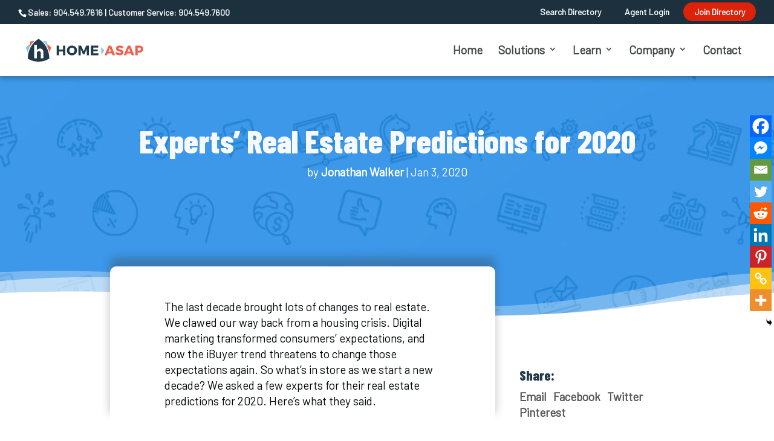

--- FILE ---
content_type: text/html
request_url: https://homeasap.com/iframe-detect-agent.html?origin=https://about.homeasap.com
body_size: 1032
content:
<!DOCTYPE html><html><head><meta charset="utf-8"><meta http-equiv="X-UA-Compatible" content="IE=edge"><meta name="description" content=""><meta name="viewport" content="width=device-width,initial-scale=1"><script src="https://cdnjs.cloudflare.com/ajax/libs/promiz/1.0.6/promiz.min.js"></script></head><body><script>function getUrlParameter(e){e=e.replace(/[\[]/,"\\[").replace(/[\]]/,"\\]");var n=new RegExp("[\\?&]"+e+"=([^&#]*)"),t=n.exec(location.search);return null===t?"":decodeURIComponent(t[1].replace(/\+/g," "))}function readLogin(e,n,t,o){var i=new XMLHttpRequest;i.open("POST",apiRoot+"agentauth/",!0),i.withCredentials=!0,i.setRequestHeader("Content-Type","application/json; charset=UTF-8"),i.onreadystatechange=function(){i.readyState===XMLHttpRequest.DONE&&(200===i.status?t(i.responseText):o())},i.send(JSON.stringify((n?"ha-aa_":"")+e))}function getAgent(e,n){var t=new XMLHttpRequest;t.open("GET",apiRoot+"agentautoauth",!0),t.withCredentials=!0,t.onreadystatechange=function(){t.readyState===XMLHttpRequest.DONE&&(200===t.status?e(t.responseText):n())},t.send()}function homeASAPDetectionPromise(){var e=function(){return successRace([directGetPromise(),getGuidPromise(),facebookDetectionPromise()]).then(function(e){return Promise.resolve(e)},function(){return Promise.resolve("failed")})},n=function(){return new Promise(function(e,n){setTimeout(function(){e("timeout")},5e3)})};successRace([e(),n()]).then(function(e){return["failed","timeout"].indexOf(e)>-1?(console.log("HomeASAP Agent Detection Failed"),void(window.parent&&window.parent.postMessage("HOMEASAP_DETECT_AGENT:FAILED::",origin))):(console.log("HomeASAP Agent Detection Success:"+e),void(window.parent&&window.parent.postMessage("HOMEASAP_DETECT_AGENT:SUCCESS::"+e,origin)))},function(){console.log("HomeASAP Agent Detection Failed"),window.parent&&window.parent.postMessage("HOMEASAP_DETECT_AGENT:FAILED::",origin)})}function successRace(e){return Promise.all(e.map(function(e){return e.then(function(e){return Promise.reject(e)},function(e){return Promise.resolve(e)})})).then(function(e){return Promise.reject(e)},function(e){return Promise.resolve(e)})}var apiRoot="https://api.homeasap.com/NPlay.Services.NPlayApi/api/",origin=getUrlParameter("origin")||window.location.origin,directGetPromise=function(){return new Promise(function(e,n){getAgent(function(t){t?e(t):n(new Error("directGetPromise failed"))},function(){n(new Error("directGetPromise failed"))})})},getGuidPromise=function(){return new Promise(function(e,n){var t=getUrlParameter("guid");t?readLogin(t,!0,function(t){t?getAgent(function(t){t?e(t):n(new Error("getGuidPromise failed"))},function(){n(new Error("getGuidPromise failed"))}):n(new Error("getGuidPromise failed"))},function(){n(new Error("getGuidPromise failed"))}):n(new Error("getGuidPromise failed"))})},facebookDetectionPromise=function(){return new Promise(function(e,n){var t=function(t){"connected"===t.status?readLogin(t.authResponse.accessToken,!1,function(t){t?getAgent(function(t){t?e(t):n(new Error("facebookDetectionPromise failed"))},function(){n(new Error("facebookDetectionPromise failed"))}):n(new Error("facebookDetectionPromise failed"))},function(){n(new Error("facebookDetectionPromise failed"))}):n("not_authorized"===t.status?new Error("facebookDetectionPromise failed"):new Error("facebookDetectionPromise failed"))},o=function(){FB.getLoginStatus(function(e){t(e)})};window.fbAsyncInit=function(){FB.init({appId:"253956901293839",cookie:!0,xfbml:!0,version:"v2.10"}),o()},function(e,n,t){var o,i=e.getElementsByTagName(n)[0];e.getElementById(t)||(o=e.createElement(n),o.id=t,o.src="//connect.facebook.net/en_US/sdk.js",i.parentNode.insertBefore(o,i))}(document,"script","facebook-jssdk")})};homeASAPDetectionPromise()</script></body></html><!--
=== Build Version ===
Hash: SearchSPA BuildToProd 408 1e1acbdc232f254ca9ae2f7123832331f327c574
BuildDate: Thu, 15 Jan 2026 00:14:24 GMT
-->

--- FILE ---
content_type: text/css
request_url: https://about.homeasap.com/wp-content/themes/Divi-child/css/blog-style.css?ver=6.5.7
body_size: 1413
content:
.single-post #main-content li {
    padding-bottom: 1rem;
    line-height: 1.7rem;
}
@media (min-width: 1200px) {
	#blog-related-articles .et_pb_ajax_pagination_container {
		display: grid;
		grid-template-rows: 1fr 1fr;
		grid-template-columns: 1fr 1fr 1fr;
		grid-gap: 2rem;
	}
	#blog-related-articles .et_pb_ajax_pagination_container article:first-of-type,
	#blog-related-articles .et_pb_ajax_pagination_container article:nth-of-type(4) {
		grid-column: 1 / 2;
	}
	#blog-related-articles .et_pb_ajax_pagination_container article:nth-of-type(2),
	#blog-related-articles .et_pb_ajax_pagination_container article:nth-of-type(5) {
		grid-column: 2 / 3;
	}
	#blog-related-articles .et_pb_ajax_pagination_container article:nth-of-type(3),
	#blog-related-articles .et_pb_ajax_pagination_container article:nth-of-type(6) {
		grid-column: 3 / 4;
	}
	#blog-related-articles .et_pb_ajax_pagination_container article {
		padding: 1.5rem;
		box-shadow: 0 4px 8px rgba(50, 50, 50, 0.3), 0 10px 20px rgba(50,50,50,0.2);
		border-radius: 10px;
		background: #e5e6ef;
		border: 1px solid rgba(50, 50, 50, 0.1);
		margin-bottom: 0;
		transition: all 250ms;
		position: relative;
		bottom: 0;
	}
	#blog-related-articles .et_pb_ajax_pagination_container article:hover {
		bottom: -0.2rem;
	    background: #f8f9ff;
    	box-shadow: 0 2px 8px rgba(50, 50, 50, 0.3);
    	transition: all 250ms;
	}
}
.et_pb_text_inner h2 {
    margin-top: 1rem;
}
.single #blog-post-sidebar article {
    margin-bottom: 1rem;
    padding-bottom: 0;
}
.wp-caption {
  background: transparent;
  border: none;
  margin: 1rem 0 1rem;
  font-style: italic;
  font-size: 1rem;
}
.italics {
  font-style: italic;
}
.pullquote::after {
    display: block;
    margin: 2rem 0;
    padding: 1rem 2rem;
    color: rgba(31,31,31,0.5);
    font-size: 2rem;
    font-weight: 100;
    border-left: solid 8px #f15f4c;
    line-height: 2.3rem;
}
h4.widgettitle {
    font-size: 1.4rem;
}
@media (max-width: 980px) {
  #blog-post-sidebar {
 		margin-right: auto !important;
		padding:0;
	} 
	.post .entry-title {
	    font-size: 2.1rem;
	}
	.single-postfont-size  .post .entry-title {
	    margin: 0;
	}
	#blogHero .et_pb_fullwidth_post_title_0 {
 	   	padding-top: 1rem;
    	padding-bottom: 85px !important;
	}
	#blogHero .et_pb_fullwidth_code_0 {
    	top: -1rem;
	}
	#blog-author .et_pb_column_2 {
	    padding: 0;
	    margin: 0;
	}
	.page-id-5272 .et_pb_fullwidth_post_slider .et_pb_container {
    	width: 100%; /* Applies to slider text on Learn Page */
	}
}
@media (min-width:981px) {
	#blogHero {
		padding-bottom: 150px
	}
}
/* Blog Summary Sections */ 
#post-contents {
    background: #e5e6ef;
    padding: 0.5rem 2rem;
    border-radius: 20px;
    box-shadow: 0 2px 4px rgba(100, 100, 100, 0.3);
    margin: 2rem 0;
}
#main-content #post-contents ul {
    padding-left: 0;
    padding-top: 1rem;
}
#main-content #post-contents li {
    padding-bottom: 0.5rem;
    list-style-type: none;
}
#main-content #post-contents h2 {
	font-size: 1.5rem;
}
#main-content #post-contents h2,
#main-content #post-contents a {
	color: rgba(0,0,0,0.5);
}
#main-content #post-contents li:before {
    content: "";
    margin-right: 1rem;
    opacity: 0.5;
    border: solid black;
    border-width: 0 3px 3px 0;
    display: inline-block;
    padding: 3px;
    transform: rotate(-45deg);
}
.post-summary-h3 {
    margin-left: 1.5rem;
}
#main-content #post-contents a:hover {
    color: rgba(0,0,0,0.8);
    font-weight: 700;
}
/* Blog Sidebar */
#blog-post-sidebar .category-learn .entry-featured-image-url {
    margin-bottom: 0.5rem;
}
/* Blog Comments */
#comments,
#reply-title {
	font-size: 2rem;
}
.comment_area {
	border-left: solid 3px #e4e6ef;
    padding-left: 1rem;
}
.comment_avatar img {
	border-radius: 50%;
}
.comment-content p {
    min-width: 300px;
}
/* Press Releases */
#pr-sidebar h2 {
    margin-top: 0;
}
#pr-sidebar article {
  padding-bottom: 0;
  margin-bottom: 0.5rem;
}

/*-- Sidebar Widget --*/
div#search-3 { margin-bottom: 40px; }
.widget_search input#s { 
	height: 50px !important;
	border-radius:50px !important; 
}

div#recent-posts-3 { margin-bottom:0px; }
.widget_search input#searchsubmit {
	background-color: #dc2209 !important;
	color: #FFFFFF !important;
	font-weight: bold;
	border-radius: 50px !important;
	letter-spacing: 1px;
	margin: 5px 6px 5px 0;
}

/* Archive Pages for Tags & Categories */
@media (min-width: 981px) {
	.archive #et-main-area #left-area {
	    width: 67%;
	}
	.archive #et-main-area #sidebar {
	    width: 33%;
	}
	.archive #et-main-area #left-area .entry-title {
	    font-size: 2rem;
	}
	.et_pb_gutter.et_pb_gutters4.et_right_sidebar #main-content .container:before {
	    display: none;
	}
}

/* ===== PRO CONTENT PAYWALL ====== */
.pro-not-logged-in .pro-read-sign-in,
.pro-not-logged-in .et_pb_button {
	width: 100%;
    max-width: 320px;
}
#main-content .pro-not-logged-in .pro-read-sign-in {
    background: #ffffff;
    color: #223949;
    border: solid 3px #bcbcbc !important;
}
#main-content .pro-not-logged-in .pro-read-sign-in:hover {
    border-color: transparent !important;
	transition: all 500ms;
}
/* ====== PODCAST ======== */
.podcast-subscribe li {
  	list-style: none;
    border: 1px solid rgba(100,100,100,0.2);
  	margin-bottom: 1rem;
    padding: 0.5rem 0.5rem 0.5rem 0.5rem !important;
    width: 300px;
    border-radius: 10px;
    box-shadow: 0 4px 8px rgba(30, 30, 30, 0.3);
}
.podcast-subscribe li a img {
  width: 30px;
  margin-right: 1rem;
}
.podcast-subscribe li:hover {
  position: relative;
  margin-top: -0.25rem;
  margin-bottom: 1.25rem;
  transition: all 250ms;
  box-shadow: 0 2px 20px rgba(30, 30, 30, 0.25);
}

--- FILE ---
content_type: text/css
request_url: https://about.homeasap.com/wp-content/themes/Divi-child/style.css?ver=4.24.3
body_size: -285
content:
/*
 Theme Name:     Divi Child
 Theme URI:      https://www.elegantthemes.com/gallery/divi/
 Description:    Custom theme for Home ASAP
 Author:         Home ASAP Marketing
 Author URI:     https://homeasap.com
 Template:       Divi
 Version:        1.1.0
*/

--- FILE ---
content_type: text/css
request_url: https://about.homeasap.com/wp-content/et-cache/5489/et-core-unified-deferred-5489.min.css?ver=1768242757
body_size: 231
content:
.et_pb_section_1.et_pb_section{padding-top:1rem;padding-right:1rem;padding-bottom:1rem;padding-left:1rem}.et_pb_row_0,body #page-container .et-db #et-boc .et-l .et_pb_row_0.et_pb_row,body.et_pb_pagebuilder_layout.single #page-container #et-boc .et-l .et_pb_row_0.et_pb_row,body.et_pb_pagebuilder_layout.single.et_full_width_page #page-container #et-boc .et-l .et_pb_row_0.et_pb_row{width:96%}.et_pb_text_0 h2{font-size:2rem}.et_pb_text_0 h3{font-size:1.6rem}.et_pb_text_1 h2{font-size:1.8rem}.et_pb_text_1{margin-top:4rem!important}.et_pb_blog_0 .et_pb_post .entry-title,.et_pb_blog_0 .not-found-title{font-size:1rem!important;line-height:1.4rem!important}.et_pb_text_2 h2{font-size:2.2rem}.et_pb_text_2{background-color:#f8f9ff;border-radius:20px 20px 20px 20px;overflow:hidden;padding-top:2rem!important;padding-right:1rem!important;padding-bottom:1rem!important;padding-left:1rem!important;box-shadow:0 4px 8px rgba(27,27,27,0.05),0 10px 20px rgba(27,27,27,0.05)}.et_pb_column_0{border-radius:0 0 0 0;overflow:hidden}@media only screen and (min-width:981px){.et_pb_column_0:before{content:'';position:absolute;left:0;right:0;top:0;bottom:95%;box-shadow:0 -15px 15px rgba(50,50,50,0.3);border-radius:10px 10px 0 0}.et_pb_column_0{margin-left:4%;margin-right:0!important;max-width:750px;padding:3rem 5rem;margin-top:-15%;z-index:50;background:#fff;border-radius:10px 10px 0 0;position:relative;overflow:visible}.et_pb_column_1:before{}.et_pb_column_1{float:right}}@media only screen and (max-width:980px){.et_pb_column_0:before{content:'';position:relative;left:0;right:0;top:0;bottom:0;box-shadow:none;border-radius:10px 10px 0 0}.et_pb_column_0{float:none;margin-left:auto;margin-right:auto!important;max-width:650px;padding:0;margin-top:0;z-index:50;position:relative}.et_pb_column_1:before{box-shadow:none}.et_pb_column_1{padding:0 3rem;margin-top:10%;margin-left:auto!important;position:relative;max-width:750px;float:none}.et_pb_text_2{padding-right:1rem!important;padding-left:1rem!important}}

--- FILE ---
content_type: image/svg+xml
request_url: https://about.homeasap.com/wp-content/uploads/2021/05/Advertising-Icon.svg
body_size: 187
content:
<svg width="72" height="72" viewBox="0 0 72 72" fill="none" xmlns="http://www.w3.org/2000/svg">
<path fill-rule="evenodd" clip-rule="evenodd" d="M55.9317 48.7651L32.4595 41.523L31.3003 41.523L33.2859 51.4116C33.4463 52.2821 33.2539 53.1526 32.7407 53.849C32.2275 54.5454 31.5219 54.9284 30.72 54.9284H27.737C26.4861 54.9284 25.3955 53.9534 25.1068 52.6303L22.8669 41.5229L18.4357 41.5228C13.7848 41.5228 10 37.4141 10 32.3653C10 27.3165 13.7848 23.2078 18.4357 23.2078H22.6375V23.2428H32.5032L55.9317 16.0001V25.12C59.3507 25.4678 61.9997 28.5938 61.9997 32.4C61.9997 36.2062 59.3507 39.3012 55.9317 39.6454V48.7651Z" fill="white"/>
<rect x="21" y="25.0001" width="11" height="15" fill="#F15F4C"/>
<path d="M18.4036 41.3141H22.413V23.4866H18.4036C13.881 23.4866 10.1924 27.4908 10.1924 32.4003C10.1924 37.3099 13.881 41.3141 18.4036 41.3141Z" fill="white"/>
<path fill-rule="evenodd" clip-rule="evenodd" d="M55.9317 48.7651L32.4595 41.523L31.3003 41.523L33.2859 51.4116C33.4463 52.2821 33.2539 53.1526 32.7407 53.849C32.2275 54.5454 31.5219 54.9284 30.72 54.9284H27.737C26.4861 54.9284 25.3955 53.9534 25.1068 52.6303L22.8669 41.5229L18.4357 41.5228C13.7848 41.5228 10 37.4141 10 32.3653C10 27.3165 13.7848 23.2078 18.4357 23.2078H22.6375V23.2428H32.5032L55.9317 16.0001V25.12C59.3507 25.4678 61.9997 28.5938 61.9997 32.4C61.9997 36.2062 59.3507 39.3012 55.9317 39.6454V48.7651ZM22.6383 38.6329V26.1328H31.0421L31.0421 38.633L22.6383 38.6329ZM25.62 41.5229L27.737 52.0036H30.6558L28.6098 41.5229L25.62 41.5229ZM55.9317 36.7332C57.8709 36.4006 59.3374 34.5709 59.3374 32.4C59.3374 30.2005 57.8486 28.3696 55.9317 28.0332V36.7332ZM33.9923 38.9809L53.2695 44.9351V19.8302L33.9923 25.7844V38.9809ZM18.4037 26.1326C15.2282 26.1326 12.6301 28.953 12.6301 32.4001C12.6301 35.8473 15.2282 38.6676 18.4037 38.6676H19.9432V26.1674H18.4037V26.1326Z" fill="#223949"/>
</svg>


--- FILE ---
content_type: image/svg+xml
request_url: https://about.homeasap.com/wp-content/uploads/2021/05/Branding-icon.svg
body_size: 504
content:
<svg width="72" height="72" viewBox="0 0 72 72" fill="none" xmlns="http://www.w3.org/2000/svg">
<path fill-rule="evenodd" clip-rule="evenodd" d="M50.8303 24.5484L38.1517 20.2454C37.5332 20.0354 36.8545 20.0984 36.2852 20.4185L11.8862 34.1371C10.7789 34.7597 10.3859 36.1621 11.0085 37.2694L22.2817 57.3192C22.9043 58.4266 24.3067 58.8195 25.414 58.1969L49.813 44.4783C50.3824 44.1582 50.7888 43.6111 50.9308 42.9735L53.8421 29.905C54.3528 27.6124 53.0545 25.3032 50.8303 24.5484Z" fill="#F15F4C"/>
<path fill-rule="evenodd" clip-rule="evenodd" d="M50.8303 24.5484L38.1517 20.2454C37.5332 20.0354 36.8545 20.0984 36.2852 20.4185L11.8862 34.1371C10.7789 34.7597 10.3859 36.1621 11.0085 37.2694L22.2817 57.3192C22.9043 58.4266 24.3067 58.8195 25.414 58.1969L49.813 44.4783C50.3824 44.1582 50.7888 43.6111 50.9308 42.9735L53.8421 29.905C54.3528 27.6124 53.0545 25.3032 50.8303 24.5484Z" fill="#F15F4C"/>
<path d="M49.8131 30.6186C49.8131 32.395 48.373 33.8352 46.5965 33.8352C44.82 33.8352 43.3799 32.395 43.3799 30.6186C43.3799 28.8421 44.82 27.402 46.5965 27.402C48.373 27.402 49.8131 28.8421 49.8131 30.6186Z" fill="white"/>
<path d="M24.2378 41.2391L23.8822 42.0805L22.3212 42.2914L26.8525 31.569L38.5669 33.2654L37.5286 34.4987L36.6828 34.3762L40.9401 42.0388L28.5169 48.941L24.2378 41.2391Z" fill="white"/>
<path d="M54.641 23.0391C54.4714 24.5643 54.0872 25.9343 53.5777 27.0849C53.9493 27.9467 54.0604 28.9273 53.8427 29.9049L53.3554 32.0922C55.3941 30.3242 56.9608 27.124 57.3812 23.3438C58.0544 17.2904 55.533 12.042 51.7496 11.6213C51.3857 11.5808 51.0233 11.5865 50.6649 11.6352C47.2982 12.0927 44.2885 16.349 43.6801 21.8202C43.3155 25.0984 43.8878 28.1406 45.0901 30.3077C45.912 31.7894 47.0286 32.862 48.3415 33.3215C49.1769 32.7813 49.7459 31.8645 49.8081 30.8112C49.7405 30.8124 49.6765 30.8092 49.6165 30.8026C49.0105 30.7352 48.0919 30.2275 47.31 28.5999C47.1365 28.2388 46.981 27.8411 46.8476 27.4115C46.8475 27.4115 46.8477 27.4115 46.8476 27.4115C46.4639 26.1756 46.2633 24.6761 46.3471 23.0266C46.3622 22.7306 46.3865 22.4299 46.4204 22.1249C46.7091 19.5296 47.6188 17.3837 48.7108 16.0036C49.6145 14.8614 50.4449 14.4496 51.0503 14.3683C51.1954 14.3489 51.3276 14.3484 51.4447 14.3615C52.0507 14.4289 52.9694 14.9366 53.7513 16.5642C54.298 17.7021 54.6666 19.2039 54.7248 20.9201C54.7477 21.5962 54.7226 22.3055 54.641 23.0391Z" fill="#223949"/>
</svg>


--- FILE ---
content_type: image/svg+xml
request_url: https://about.homeasap.com/wp-content/uploads/2021/05/HV.svg
body_size: 451
content:
<svg width="70" height="70" viewBox="0 0 70 70" fill="none" xmlns="http://www.w3.org/2000/svg">
<path d="M9.84717 32.841C9.84717 32.107 10.2493 31.4319 10.8948 31.0824L34.1864 18.4688C34.7779 18.1485 35.4907 18.1469 36.0835 18.4646L59.6328 31.0842C60.2826 31.4324 60.6881 32.1098 60.6881 32.847V61.4449C60.6881 62.5495 59.7927 63.4449 58.6881 63.4449H11.8472C10.7426 63.4449 9.84717 62.5495 9.84717 61.4449V32.841Z" fill="#1B477C"/>
<path d="M48.4728 36.0465C48.4728 37.0355 47.6813 37.8372 46.7048 37.8372C45.7284 37.8372 44.9369 37.0355 44.9369 36.0465C44.9369 35.4969 44.497 35.0513 43.9544 35.0513H27.0593C25.5768 35.0513 24.375 36.2686 24.375 37.7701C24.375 39.2717 25.5768 40.489 27.0593 40.489H42.4936C45.926 40.489 48.7085 43.3073 48.7085 46.7839C48.7085 50.2605 45.926 53.0789 42.4936 53.0789H25.5251C23.0673 53.0789 21.0748 51.0608 21.0748 48.5713C21.0748 47.5823 21.8664 46.7806 22.8428 46.7806C23.8192 46.7806 24.6108 47.5823 24.6108 48.5713C24.6108 49.0828 25.0202 49.4974 25.5251 49.4974H42.4936C43.9732 49.4974 45.1726 48.2826 45.1726 46.7839C45.1726 45.2853 43.9732 44.0704 42.4936 44.0704H27.0593C23.624 44.0704 20.8391 41.2497 20.8391 37.7701C20.8391 34.2906 23.624 31.4698 27.0593 31.4698L43.9544 31.4698C46.4498 31.4698 48.4728 33.5189 48.4728 36.0465Z" fill="white"/>
<path d="M36.5149 33.1384C36.5149 34.1274 35.7234 34.9291 34.747 34.9291C33.7705 34.9291 32.979 34.1274 32.979 33.1384V28.4853C32.979 27.4963 33.7705 26.6946 34.747 26.6946C35.7234 26.6946 36.5149 27.4963 36.5149 28.4853V33.1384Z" fill="white"/>
<path d="M36.5149 56.0597C36.5149 57.0486 35.7234 57.8504 34.747 57.8504C33.7705 57.8504 32.979 57.0486 32.979 56.0597V51.4066C32.979 50.4176 33.7705 49.6158 34.747 49.6158C35.7234 49.6158 36.5149 50.4176 36.5149 51.4066V56.0597Z" fill="white"/>
<path fill-rule="evenodd" clip-rule="evenodd" d="M64.1665 22.4544C64.1665 21.7186 63.7625 21.0422 63.1146 20.6934L37.3799 6.83845C35.9003 6.04186 34.1194 6.0418 32.6398 6.8383L27.1278 9.80534C27.0919 9.82374 27.056 9.84258 27.0201 9.86185L6.88572 20.6935C6.23753 21.0422 5.83325 21.7188 5.83325 22.4548V26.9783C5.83325 28.4892 7.44431 29.4545 8.7766 28.7419L34.9887 14.7206L61.2237 28.7434C62.556 29.4555 64.1665 28.4902 64.1665 26.9795V22.4544Z" fill="#1B477C"/>
</svg>


--- FILE ---
content_type: image/svg+xml
request_url: https://about.homeasap.com/wp-content/uploads/2021/05/Property-poster-logo.svg
body_size: 5016
content:
<svg width="70" height="70" viewBox="0 0 70 70" fill="none" xmlns="http://www.w3.org/2000/svg">
<path d="M14.1736 34.9531C14.1736 23.4973 23.4685 14.2073 34.9456 14.1786V10.0466L32.8776 8.77734L31.0408 10.3624L28.799 9.43125L27.2331 11.2831L24.8726 10.7129L23.6173 12.7858L21.1966 12.5909L20.2809 14.8351L17.8594 15.0208L17.3075 17.3801L14.9451 17.9411L14.7694 20.3573L12.5237 21.28L12.7295 23.6942L10.6562 24.9562L11.2376 27.3083L9.3878 28.8783L10.3311 31.1107L8.75 32.9502L10.0315 35.008L8.75852 37.071L10.3474 38.9033L9.41402 41.1396L11.2704 42.7011L10.6988 45.0558L12.7774 46.3087L12.582 48.7236L14.8317 49.6364L15.0179 52.0519L17.3829 52.6025L17.9453 54.9592L20.3674 55.1344L21.2923 57.3747L23.7124 57.1694L24.9775 59.2377L27.3353 58.6577L28.9092 60.503L31.147 59.562L32.991 61.1392L34.9456 59.9275V55.7295C23.4692 55.6988 14.1736 46.4088 14.1736 34.9531Z" fill="#418BCA"/>
<path d="M52.6923 52.5259L55.0547 51.9649L55.2304 49.5487L57.4761 48.6261L57.2703 46.2119L59.3436 44.9498L58.7622 42.5977L60.612 41.0277L59.6687 38.7953L61.2498 36.9559L59.9683 34.898L61.2413 32.835L59.6523 31.0028L60.5858 28.7664L58.7294 27.2049L59.301 24.8502L57.2224 23.5973L57.4178 21.1824L55.1681 20.2696L54.9819 17.8541L52.6169 17.3035L52.0545 14.9468L49.6324 14.7716L48.7075 12.5313L46.2874 12.7366L45.0223 10.6683L42.6645 11.2484L41.09 9.40305L38.8521 10.344L37.0082 8.76746L34.9453 10.0458V14.1772C34.963 14.1772 34.9814 14.1765 34.9991 14.1765C46.5011 14.1765 55.8255 23.4783 55.8255 34.9517C55.8255 46.4257 46.5011 55.7275 34.9991 55.7275C34.9807 55.7275 34.963 55.7268 34.9453 55.7268V59.9248L35.0535 59.8582L37.1216 61.128L38.9583 59.543L41.2001 60.4741L42.7661 58.6223L45.1265 59.1925L46.3824 57.1196L48.8032 57.3145L49.7183 55.0703L52.1397 54.8846L52.6923 52.5259Z" fill="#4077BC"/>
<path d="M34.9998 16.2121C45.3586 16.2121 53.7857 24.6187 53.7857 34.9523C53.7857 45.2859 45.3586 53.6925 34.9998 53.6925C34.9814 53.6925 34.9637 53.6918 34.946 53.6918V55.7268C34.9637 55.7268 34.9821 55.7274 34.9998 55.7274C46.5018 55.7274 55.8263 46.4257 55.8263 34.9516C55.8263 23.4776 46.5018 14.1765 34.9998 14.1765C34.9814 14.1765 34.9637 14.1772 34.946 14.1772V16.2121C34.9637 16.2128 34.9814 16.2121 34.9998 16.2121Z" fill="#F04D2E"/>
<path d="M14.1736 34.9522C14.1736 46.4079 23.4685 55.6979 34.9456 55.7273V53.6924C24.6117 53.663 16.2135 45.2682 16.2135 34.9529C16.2135 24.6376 24.6117 16.2421 34.9456 16.2133V14.1777C23.4692 14.2065 14.1736 23.4965 14.1736 34.9522Z" fill="#F15F4C"/>
<path d="M53.7857 34.9523C53.7857 24.6187 45.358 16.2122 34.9998 16.2122C34.9814 16.2122 34.9637 16.2128 34.946 16.2128V21.3813C34.9788 21.3786 34.9998 21.3773 34.9998 21.3773C34.9998 21.3773 35.3688 21.3904 35.5065 21.5277L40.997 27.0048V24.7116H40.7072C40.5538 24.7116 40.4293 24.5873 40.4293 24.4343V23.0127C40.4293 22.8597 40.5538 22.7355 40.7072 22.7355H45.4622C45.6156 22.7355 45.7401 22.8597 45.7401 23.0127V24.4343C45.7401 24.5873 45.6156 24.7116 45.4622 24.7116H45.2249V31.2225L48.8898 34.8785C49.1068 35.0949 49.1068 35.446 48.8898 35.6631L47.8364 36.4969C47.6194 36.7133 47.2674 36.7133 47.0498 36.4969L44.4141 33.8675V45.7391C44.4141 46.0452 44.165 46.2936 43.8582 46.2936H34.946V53.6919C34.9637 53.6919 34.9821 53.6925 34.9998 53.6925C45.3586 53.6925 53.7857 45.286 53.7857 34.9523Z" fill="#ECECED"/>
<path d="M26.0377 46.2936C25.731 46.2936 25.4819 46.0451 25.4819 45.7391V33.9702L22.9497 36.4962C22.7327 36.7126 22.3807 36.7126 22.1631 36.4962L21.1097 35.6625C20.8927 35.446 20.8927 35.0949 21.1097 34.8778L34.493 21.5271C34.5985 21.4225 34.8384 21.3898 34.9453 21.3806V16.2122C24.6114 16.2416 16.2131 24.6364 16.2131 34.9517C16.2131 45.267 24.6114 53.6625 34.9453 53.6912V46.2936H26.0377Z" fill="white"/>
<path d="M45.225 24.712H40.9971V27.0046L45.225 31.2223V24.712Z" fill="#4077BC"/>
<path d="M31.442 42.4612V35.3892H34.9456V24.5292L25.4822 33.9702V45.7392C25.4822 46.0452 25.7313 46.2937 26.038 46.2937H34.9456V42.4612H31.442Z" fill="#418BCA"/>
<path d="M40.997 30.458L34.9998 24.4755L34.946 24.5291V35.3891H38.9485V42.4611H34.946V46.2936H43.8582C44.165 46.2936 44.4141 46.0451 44.4141 45.7391V33.8668L42.9694 32.4256L40.997 30.458Z" fill="#4077BC"/>
<path d="M38.9485 35.3892H34.946V42.4611H38.9485V35.3892Z" fill="#1C313D"/>
<path d="M34.9455 35.3892H31.4419V42.4611H34.9455V35.3892Z" fill="#223949"/>
<path d="M43.3491 32.4257L43.8584 32.9233C44.1652 32.9233 44.4143 33.1718 44.4143 33.4778V33.5935V33.8662L47.0501 36.4956C47.267 36.712 47.619 36.712 47.8367 36.4956L48.8901 35.6618C49.107 35.4454 49.107 35.0942 48.8901 34.8772L45.2252 31.2212V32.4244H43.3491V32.4257Z" fill="#1C313D"/>
<path d="M34.948 24.2185L34.969 24.1976L37.3091 26.5248L40.9969 30.1272V27.0048L35.5065 21.5277C35.3688 21.3904 34.9998 21.3773 34.9998 21.3773C34.9998 21.3773 34.9788 21.378 34.946 21.3812V24.2166L34.948 24.2185Z" fill="#1C313D"/>
<path d="M21.111 34.8783C20.894 35.0948 20.894 35.4459 21.111 35.663L22.1644 36.4967C22.3813 36.7132 22.7333 36.7132 22.951 36.4967L25.4831 33.9707V33.5947V33.479C25.4831 33.1729 25.7322 32.9245 26.039 32.9245L32.5874 26.5267L34.9276 24.1994L34.9466 24.2177V21.3811C34.8391 21.3903 34.5992 21.423 34.4943 21.5276L21.111 34.8783Z" fill="#223949"/>
<path d="M43.349 32.4257H45.225V31.2225L40.9971 27.0049V30.1279L43.349 32.4257Z" fill="#1C313D"/>
<path d="M34.9692 24.1984L34.9482 24.2186L37.3093 26.5256L34.9692 24.1984Z" fill="#1C313D"/>
<path d="M26.038 33.039L32.5865 26.5255L26.038 32.9233C25.7313 32.9233 25.4822 33.1718 25.4822 33.4778V33.5935C25.4822 33.2875 25.7313 33.039 26.038 33.039Z" fill="#223949"/>
<path d="M43.8585 33.039C44.1653 33.039 44.4144 33.2875 44.4144 33.5935V33.4778C44.4144 33.1718 44.1653 32.9233 43.8585 32.9233L43.3492 32.4257H43.2417L43.8585 33.039Z" fill="#1C313D"/>
<path d="M34.9484 24.2189L34.946 24.2166V24.2221L34.9484 24.2189Z" fill="#223949"/>
<path d="M40.9969 30.1279L37.3091 26.5255L40.9969 30.1933V30.1279Z" fill="#1C313D"/>
<path d="M34.9461 24.2167L34.927 24.1984L32.5869 26.5256L34.9461 24.2213V24.2167Z" fill="#223949"/>
<path d="M43.2415 32.4257H43.349L40.9971 30.1279V30.1933L43.2415 32.4257Z" fill="#1C313D"/>
<path d="M43.8586 33.039L43.2418 32.4257H42.9697L44.4144 33.8669V33.5942C44.4144 33.2875 44.1654 33.039 43.8586 33.039Z" fill="#1C313D"/>
<path d="M34.9463 24.2212L32.5872 26.5256L26.0388 33.0391C25.732 33.0391 25.4829 33.2876 25.4829 33.5936V33.9696L34.9463 24.5292V24.2212Z" fill="#223949"/>
<path d="M34.946 24.5291L34.9998 24.4755L40.9969 30.4581V30.1932L37.3091 26.5255L34.948 24.2185L34.946 24.2211V24.5291Z" fill="#1C313D"/>
<path d="M42.9695 32.4257H43.2415L40.9971 30.1932V30.4581" fill="#1C313D"/>
<path d="M45.4628 24.7123C45.6162 24.7123 45.7408 24.5881 45.7408 24.435V23.0135C45.7408 22.8604 45.6162 22.7362 45.4628 22.7362H40.7079C40.5545 22.7362 40.4299 22.8604 40.4299 23.0135V24.435C40.4299 24.5881 40.5545 24.7123 40.7079 24.7123H40.9976H45.2256H45.4628Z" fill="#1C313D"/>
<g clip-path="url(#clip0)">
<rect x="9.11865" y="9.60168" width="51.1695" height="51.9577" rx="25.5848" fill="url(#paint0_radial)" stroke="#F15F4C" stroke-width="4"/>
<g filter="url(#filter0_d)">
<path d="M51.8267 20.839H17.6724C16.5425 20.839 15.6084 21.7802 15.6084 22.9187V47.5868C15.6084 48.7405 16.5425 49.6665 17.6724 49.6665H29.4238V52.4597H26.5646C25.8472 52.4597 25.2656 53.0457 25.2656 53.7686V53.7686C25.2656 53.859 25.3383 53.9322 25.428 53.9322H44.0711C44.1608 53.9322 44.2335 53.859 44.2335 53.7686V53.7686C44.2335 53.0457 43.6519 52.4597 42.9345 52.4597H40.0904V49.6665H51.8418C52.9868 49.6665 53.9058 48.7253 53.9058 47.5868V22.9187C53.9058 21.7802 52.9717 20.839 51.8267 20.839ZM30.8852 52.4749V49.6817H38.629V52.4749H30.8852ZM17.0698 44.5963H52.4444V47.602C52.4444 47.936 52.1732 48.2092 51.8418 48.2092H17.6724C17.341 48.2092 17.0698 47.936 17.0698 47.602V44.5963ZM52.4444 43.1238H17.0698V22.9187C17.0698 22.5847 17.341 22.3115 17.6724 22.3115H51.8267C52.1582 22.3115 52.4294 22.5847 52.4294 22.9187V43.1238H52.4444Z" fill="white"/>
<path d="M17.7168 41.7175C17.7168 42.134 18.0519 42.4716 18.4653 42.4716H51.0473C51.4607 42.4716 51.7958 42.134 51.7958 41.7175V23.719C51.7958 23.3025 51.4607 22.9648 51.0473 22.9648H18.4653C18.0519 22.9648 17.7168 23.3025 17.7168 23.719V41.7175ZM19.1782 40.9991V24.4373H50.3495V40.9991H19.1782Z" fill="white"/>
<path d="M42.3313 39.4849H26.8042V40.1986H42.3313V39.4849Z" fill="white"/>
<path fill-rule="evenodd" clip-rule="evenodd" d="M26.4924 39.1705H42.6433V40.5128H26.4924V39.1705ZM27.1162 39.799V39.8843H42.0196V39.799H27.1162Z" fill="white"/>
<path d="M27.9554 39.8412L27.9482 31.4119H28.6634L28.6706 39.8412H27.9554ZM39.1698 39.8412H38.4546V34.9449H35.8084V39.8412H35.0932V34.2312H39.1698V39.8412Z" fill="white"/>
<path fill-rule="evenodd" clip-rule="evenodd" d="M27.6362 31.0977H28.9752L28.9829 40.1555H27.6439L27.6362 31.0977ZM28.2605 31.7261L28.2671 39.527H28.3586L28.352 31.7261H28.2605ZM34.7814 33.917H39.4818V40.1555H38.1429V35.2592H36.1204V40.1555H34.7814V33.917ZM35.4051 34.5454V39.527H35.4966V34.6307H38.7666V39.527H38.8581V34.5454H35.4051Z" fill="white"/>
<path d="M26.3964 33.5604L25.9243 33.0251L34.4782 25.5165L37.9398 28.6713L37.4535 29.1994L34.471 26.4729L26.3964 33.5604Z" fill="white"/>
<path fill-rule="evenodd" clip-rule="evenodd" d="M34.482 25.0963L38.3832 28.6517L37.4722 29.641L34.4667 26.8934L26.3683 34.0018L25.4819 32.9966L34.482 25.0963ZM26.3666 33.0536L26.4243 33.1191L34.4752 26.0525L37.4345 28.7579L37.4963 28.6908L34.4742 25.9367L26.3666 33.0536Z" fill="white"/>
<path d="M40.2622 34.1275L40.2507 39.8375L40.9659 39.839L40.9774 34.129L40.2622 34.1275Z" fill="white"/>
<path fill-rule="evenodd" clip-rule="evenodd" d="M39.9382 40.1511L39.9509 33.8127L41.2899 33.8153L41.2772 40.1538L39.9382 40.1511ZM40.5632 39.5239L40.6547 39.5241L40.6649 34.4426L40.5734 34.4424L40.5632 39.5239Z" fill="white"/>
<path d="M33.5776 37.7788H30.0159V34.2244H33.5776V37.7788ZM30.7311 37.0651H32.8624V34.9381H30.7311V37.0651Z" fill="white"/>
<path fill-rule="evenodd" clip-rule="evenodd" d="M29.7039 33.9102H33.8893V38.0931H29.7039V33.9102ZM30.3276 34.5386V37.4646H33.2656V34.5386H30.3276ZM30.4191 34.6239H33.1741V37.3794H30.4191V34.6239ZM31.0428 35.2524V36.7509H32.5504V35.2524H31.0428Z" fill="white"/>
<path d="M34.4788 32.5328C33.592 32.5328 32.8696 31.8119 32.8696 30.9269C32.8696 30.0418 33.592 29.3209 34.4788 29.3209C35.3657 29.3209 36.0881 30.0418 36.0881 30.9269C36.0881 31.8119 35.3657 32.5328 34.4788 32.5328ZM34.4788 30.0275C33.9853 30.0275 33.5848 30.4272 33.5848 30.9197C33.5848 31.4122 33.9853 31.8119 34.4788 31.8119C34.9723 31.8119 35.3728 31.4122 35.3728 30.9197C35.3728 30.4272 34.9723 30.0275 34.4788 30.0275Z" fill="white"/>
<path fill-rule="evenodd" clip-rule="evenodd" d="M34.4787 29.6352C33.7613 29.6352 33.1814 30.2182 33.1814 30.9269C33.1814 31.6355 33.7613 32.2186 34.4787 32.2186C35.1961 32.2186 35.776 31.6355 35.776 30.9269C35.776 30.2182 35.1961 29.6352 34.4787 29.6352ZM32.5576 30.9269C32.5576 29.8654 33.4224 29.0067 34.4787 29.0067C35.535 29.0067 36.3998 29.8654 36.3998 30.9269C36.3998 31.9883 35.535 32.8471 34.4787 32.8471C33.4224 32.8471 32.5576 31.9883 32.5576 30.9269ZM33.2728 30.9198C33.2728 30.2509 33.8158 29.7133 34.4787 29.7133C35.1416 29.7133 35.6846 30.2509 35.6846 30.9198C35.6846 31.5886 35.1416 32.1262 34.4787 32.1262C33.8158 32.1262 33.2728 31.5886 33.2728 30.9198ZM34.4787 30.3418C34.1546 30.3418 33.8966 30.6037 33.8966 30.9198C33.8966 31.2358 34.1546 31.4977 34.4787 31.4977C34.8028 31.4977 35.0608 31.2358 35.0608 30.9198C35.0608 30.6037 34.8028 30.3418 34.4787 30.3418Z" fill="white"/>
<path d="M28.6345 31.6046V26.8938H31.1306V29.4062L28.6345 31.6046ZM29.3497 27.6076V30.02L30.4154 29.085V27.6076H29.3497Z" fill="white"/>
<path fill-rule="evenodd" clip-rule="evenodd" d="M28.3225 26.5796H31.4423V29.5489L28.3225 32.2966V26.5796ZM28.9462 27.2081V30.9125L30.8186 29.2635V27.2081H28.9462ZM29.0377 27.2933H30.7271V29.2281L29.0377 30.7104V27.2933ZM29.6614 27.9218V29.3297L30.1034 28.942V27.9218H29.6614Z" fill="white"/>
<path d="M39.1987 33.4536L38.6479 33.0539L39.1915 31.3909L37.7754 30.3702L37.9828 29.7279H39.7351L40.2786 28.0648H40.9581L41.5016 29.7279H43.2539L43.4613 30.3702L42.0452 31.398L42.5887 33.0611L42.038 33.4608L40.6219 32.433L39.1987 33.4536ZM39.0842 30.4345L39.7923 30.9484L39.9353 31.4052L39.6635 32.2331L40.3716 31.7192H40.8508L41.5588 32.2331L41.2871 31.4052L41.4301 30.9555L42.1453 30.4416H41.2727L40.8865 30.1704L40.6148 29.3353L40.3501 30.1561L39.9639 30.4345H39.0842Z" fill="#F15F4C"/>
<path fill-rule="evenodd" clip-rule="evenodd" d="M40.053 27.7505H41.1837L41.7273 29.4135H43.4804L43.8283 30.491L42.4129 31.5183L42.9565 33.1814L42.0381 33.8479L40.6209 32.8193L39.1976 33.84L38.2803 33.1742L38.8236 31.512L37.4082 30.4918L37.7564 29.4135H39.5095L40.053 27.7505ZM40.5043 28.379L39.9607 30.042H38.2094L38.1841 30.1201H39.8639L40.0853 29.9606L40.5952 28.379H40.5043ZM40.6318 28.379L41.1504 29.9726L41.3708 30.1273H43.055L43.0274 30.042H41.276L40.7325 28.379H40.6318ZM43.0672 30.1651L41.6955 31.1507L41.6151 31.4035L42.1391 33L42.2211 32.9406L41.6775 31.2775L43.0943 30.2492L43.0672 30.1651ZM42.1106 33.0207L40.7502 32.0334H40.4723L39.1239 33.012L39.1998 33.067L40.6231 32.0464L42.0381 33.0734L42.1106 33.0207ZM39.088 32.9859L39.6076 31.4028L39.5261 31.1423L38.1715 30.1592L38.1427 30.2485L39.5595 31.2696L39.0157 32.9334L39.088 32.9859Z" fill="#F15F4C"/>
</g>
</g>
<defs>
<filter id="filter0_d" x="5.6084" y="14.839" width="58.2974" height="53.0932" filterUnits="userSpaceOnUse" color-interpolation-filters="sRGB">
<feFlood flood-opacity="0" result="BackgroundImageFix"/>
<feColorMatrix in="SourceAlpha" type="matrix" values="0 0 0 0 0 0 0 0 0 0 0 0 0 0 0 0 0 0 127 0"/>
<feOffset dy="4"/>
<feGaussianBlur stdDeviation="5"/>
<feColorMatrix type="matrix" values="0 0 0 0 0 0 0 0 0 0 0 0 0 0 0 0 0 0 0.2 0"/>
<feBlend mode="normal" in2="BackgroundImageFix" result="effect1_dropShadow"/>
<feBlend mode="normal" in="SourceGraphic" in2="effect1_dropShadow" result="shape"/>
</filter>
<radialGradient id="paint0_radial" cx="0" cy="0" r="1" gradientUnits="userSpaceOnUse" gradientTransform="translate(34.7034 35.5805) rotate(90) scale(27.9788 27.5848)">
<stop stop-color="#36576F"/>
<stop offset="1" stop-color="#223949"/>
</radialGradient>
<clipPath id="clip0">
<rect width="55.1695" height="55.9576" fill="white" transform="translate(7.11865 7.60168)"/>
</clipPath>
</defs>
</svg>


--- FILE ---
content_type: text/javascript
request_url: https://about.homeasap.com/wp-content/themes/Divi-child/js/ha-scripts.js?ver=6.5.7
body_size: 397
content:
// Replace header logo image if mobile screen
jQuery("document").ready(
	function() {

		// ====== CONTACT PAGE DROP DOWNS ==========

		var body = document.getElementsByTagName('body')[0];
		var bodyClassCheck = body.classList.contains('page-id-698'); /* This is the page ID of the Contact Page */;

		if (bodyClassCheck == true) {

			// Define Dropdown Sections
			document.faqContainer = document.getElementById('contactFAQContainer');
			document.supportContainer = document.getElementById('contactSupportContainer');
			document.salesContainer = document.getElementById('contactSalesContainer');

			// Check containers for hide class
			document.faqStatusCheck = 'hidden';
			document.supportStatusCheck = 'hidden';
			document.salesStatusCheck = 'hidden';
			

			// ==== FAQ's Toggle ====

			document.faqToggles = function () {
				// Checks if other sections are open. Then closes if needed and opens FAQs
				// Tried this with an else if control structure but it was not running correctly for some reason. :/

				// Toggle Support hide class and check status
				if (document.supportStatusCheck = 'shown') {
					document.supportContainer.classList.add('hide');
					document.supportStatusCheck = 'hidden';
				} 

				// Toggle Sales hide class and check status
				if (document.salesStatusCheck = 'shown') {
					document.salesContainer.classList.add('hide');
					document.salesStatusCheck = 'hidden';

				} 

				// Toggle FAQ hide class and check status
				document.faqContainer.classList.remove('hide');
				document.faqStatusCheck = 'shown';
				
			};
			
			// Runs when FAQ button gets clicked
			document.getElementById('faqButton').addEventListener('click', document.faqToggles );

			// ==== Support Toggle ====
			document.supportToggles = function  () {
				
				// Checks if other sections are open. Then closes if needed and opens Support
				if (document.faqStatusCheck = 'shown') {
					document.faqContainer.classList.add('hide');
					document.faqStatusCheck = 'hidden';
				} 
					
				// Toggle Sales hide class and check status
				if (document.salesStatusCheck = 'shown') {
					document.salesContainer.classList.add('hide');
					document.salesStatusCheck = 'hidden';
				}

				// Toggle Support hide class and check status
				document.supportContainer.classList.remove('hide');
				document.supportStatusCheck = 'shown';
			};

			// Runs when Support button gets clicked
			document.getElementById('supportButton').addEventListener('click', document.supportToggles );

			// ==== Sales Toggle ====
			document.salesToggles = function () {

				// Toggle Support hide class and check status
				if (document.supportStatusCheck = 'shown') {
					document.supportContainer.classList.add('hide');
					document.supportStatusCheck = 'hidden';
				}

				// Toggle FAQs hide class and check status
				if (document.faqStatusCheck = 'shown') {
					document.faqContainer.classList.add('hide');
					document.faqStatusCheck = 'hidden';
				} 

				// Toggle Sales  hide class and check status
				document.salesContainer.classList.remove('hide');
				document.salesStatusCheck = 'shown';
			};

			// Runs when Message Sales button is clicked
			document.getElementById('salesButton').addEventListener('click', document.salesToggles );
		}

	});

--- FILE ---
content_type: image/svg+xml
request_url: https://about.homeasap.com/wp-content/uploads/2021/05/TKS.svg
body_size: 1697
content:
<svg width="70" height="70" viewBox="0 0 70 70" fill="none" xmlns="http://www.w3.org/2000/svg">
<g clip-path="url(#clip0)">
<path d="M20.9277 38.4964C21.8204 39.7191 23.7054 39.8042 25.1363 38.6842L25.7891 38.1739L26.3272 38.9111C26.8207 39.5862 27.7598 39.7227 28.4144 39.2105L30.4535 37.6174L35.7143 44.7749C37.8374 43.437 39.9726 41.9024 42.0392 40.1444L38.8673 39.3824L38.0174 38.0906L38.7902 32.7176L38.0876 31.6508L40.1234 30.0595C40.778 29.5491 40.9082 28.578 40.413 27.9011L39.8749 27.1639L40.4678 26.6996C41.8987 25.5814 42.3339 23.6835 41.4411 22.4607L33.9527 12.2145L31.845 9.33661C31.7696 9.23383 31.6788 9.147 31.5725 9.07612C31.3515 8.81916 30.9659 8.69689 30.4518 8.77132L18.7617 10.4406C17.6701 10.5966 16.426 11.5677 15.9839 12.6114L11.239 23.788C11.0796 24.1619 11.0488 24.4933 11.119 24.7574C11.1379 24.986 11.2064 25.1951 11.3332 25.3687L13.2885 28.0446L20.9277 38.4964ZM25.8594 12.5725L29.2712 12.0851C29.6619 12.0284 29.9566 12.1223 30.1245 12.3173C30.2051 12.3704 30.2753 12.4378 30.3319 12.5157L31.9358 14.7114L25.7857 19.5208L25.8594 12.5725ZM18.2476 15.0126C18.5852 14.217 19.5328 13.478 20.3639 13.3593L22.338 13.0775L22.5727 18.6047L17.4662 16.8521L18.2476 15.0126ZM14.6319 23.5275L16.0096 20.2828L22.4819 22.1028L16.3095 26.9264L14.7056 24.7308C14.6079 24.5979 14.5565 24.4402 14.5428 24.2647C14.4863 24.0627 14.512 23.8111 14.6319 23.5275Z" fill="#223949"/>
<path d="M50.7186 52.1785L49.9132 50.9558L49.9664 49.4991L48.1225 46.6992C46.0799 48.4199 43.6826 50.2239 40.9648 51.9269L44.0322 56.1073L47.4611 60.8175L51.5977 61.2481C51.5977 61.2481 52.4305 60.7289 52.4716 60.1937L52.924 53.3924L52.3774 52.5613L50.7186 52.1785Z" fill="#223949"/>
<path d="M28.4164 42.2406C28.4164 42.2406 19.9787 45.0529 22.765 49.6479C22.765 49.6479 27.5802 48.7548 31.3381 46.5184L28.4164 42.2406Z" fill="#F04D2E"/>
<path d="M58.9168 28.1455L46.7297 31.8882L48.8888 34.4524C39.7827 47.5074 23.6304 50.9115 23.6304 50.9115L26.8845 55.6749C41.1656 53.7309 50.6418 43.2916 53.4247 39.8378L55.4467 42.2389L58.9168 28.1455Z" fill="#F15F4C"/>
<path d="M39.5357 42.1432L32.6676 32.822L32.2666 35.1204L38.1854 43.1197C38.6086 42.8202 39.0662 42.4923 39.5357 42.1432Z" fill="#5D9ED5"/>
<path d="M52.5008 59.7384L44.8137 49.3079C44.3767 49.6375 43.9192 49.9476 43.4771 50.2666L51.5978 61.25C52.7082 60.6386 52.5008 59.7384 52.5008 59.7384Z" fill="#5D9ED5"/>
<path d="M38.8658 39.3859L38.0159 38.094L38.7887 32.721L38.0861 31.6542L40.1219 30.0629C40.7765 29.5525 40.9067 28.5814 40.4115 27.9045L39.8734 27.1673L40.4663 26.703C41.8972 25.5848 42.3324 23.6869 41.4396 22.4642L33.9512 12.2179L31.8452 9.33649C31.7698 9.23371 31.679 9.14688 31.5727 9.076C31.3517 8.81904 30.9661 8.69677 30.452 8.7712L18.7619 10.4405C18.1244 10.5309 17.4339 10.9013 16.8821 11.4028L18.8904 14.1282C19.3171 13.7277 19.862 13.43 20.3641 13.3574L22.3382 13.0756L22.5729 18.6028L22.0571 18.4256L39.5358 42.1433C40.3772 41.5106 41.2117 40.8461 42.0377 40.1461L38.8658 39.3859ZM25.7859 19.5207L25.8596 12.5741L29.2714 12.0868C29.6621 12.0301 29.9568 12.124 30.1248 12.3189C30.2053 12.3721 30.2755 12.4394 30.3321 12.5174L31.936 14.713L25.7859 19.5207Z" fill="#1C313D"/>
<path d="M17.4664 16.8501L18.2478 15.0107C18.3815 14.6953 18.6111 14.3905 18.8904 14.1264L16.8821 11.4027C16.4897 11.7589 16.1675 12.1789 15.9842 12.6113L11.2392 23.7879C11.0799 24.1618 11.049 24.4932 11.1193 24.7572C11.1381 24.9858 11.2067 25.1949 11.3335 25.3686L13.2887 28.0444L20.9262 38.4962C21.819 39.719 23.7039 39.804 25.1348 38.6841L25.7877 38.1737L26.3257 38.9109C26.8192 39.5861 27.7583 39.7225 28.4129 39.2104L30.4521 37.6173L35.7128 44.7747C36.9877 43.9702 38.2678 43.0948 39.5358 42.1432L22.0572 18.4255L17.4664 16.8501ZM16.3081 26.9262L14.7041 24.7306C14.6064 24.5977 14.555 24.44 14.5413 24.2646C14.4865 24.0625 14.5122 23.8109 14.6322 23.5256L16.0099 20.2809L22.4821 22.1008L16.3081 26.9262Z" fill="#223949"/>
<path d="M44.8153 49.3079C43.6158 50.1921 42.3323 51.0729 40.9648 51.9288L44.0322 56.1092L47.4611 60.8194L51.5977 61.25C51.5977 61.25 52.4305 60.7308 52.4717 60.1956L52.5025 59.7384L44.8153 49.3079Z" fill="#223949"/>
<path d="M52.9225 53.3942L52.3758 52.5631L50.7171 52.1768L49.9117 50.9541L49.9648 49.4974L48.121 46.6975C47.1048 47.5534 45.9995 48.4306 44.812 49.306L52.4992 59.7365L52.9225 53.3942Z" fill="#1C313D"/>
<path d="M28.4164 42.2407C28.4164 42.2407 19.9787 45.053 22.765 49.648C22.765 49.648 27.5802 48.7549 31.3381 46.5185L28.4164 42.2407Z" fill="#F04D2E"/>
<path d="M58.9165 28.1455L46.7294 31.8882L48.8885 34.4524C39.7825 47.5074 23.6301 50.9115 23.6301 50.9115L26.8842 55.6749C41.1654 53.7309 50.6415 43.2916 53.4244 39.8378L55.4465 42.2389L58.9165 28.1455Z" fill="#F15F4C"/>
<path d="M39.5359 42.1432L32.6678 32.822L32.2668 35.1204L38.1856 43.1196C38.6089 42.8202 39.0664 42.4923 39.5359 42.1432Z" fill="#418BCA"/>
<path d="M52.5011 59.7384L44.8139 49.3079C44.3769 49.6375 43.9194 49.9476 43.4773 50.2666L51.5981 61.25C52.7085 60.6386 52.5011 59.7384 52.5011 59.7384Z" fill="#418BCA"/>
</g>
<defs>
<clipPath id="clip0">
<rect width="47.8333" height="52.5" fill="white" transform="translate(11.0833 8.75)"/>
</clipPath>
</defs>
</svg>


--- FILE ---
content_type: image/svg+xml
request_url: https://about.homeasap.com/wp-content/uploads/2021/05/Lead-Gen-Icon.svg
body_size: 649
content:
<svg width="72" height="72" viewBox="0 0 72 72" fill="none" xmlns="http://www.w3.org/2000/svg">
<path d="M23 21.1841L21.6837 22.0605L19 21.1671L35.7733 10L53 21.1671L50.2437 22.0605L49 21.2542V32H23V21.1841Z" fill="white"/>
<path fill-rule="evenodd" clip-rule="evenodd" d="M21.6837 22.0605L23 21.1841V32H49V21.2542L50.2437 22.0605L53 21.1671L35.7733 10L19 21.1671L21.6837 22.0605ZM36.383 26.6847V28.0588H34.558V26.6847C32.9565 26.3624 31.7646 25.2089 31.7646 23.8348V23.6312H33.571V23.8348C33.571 24.5642 34.4463 25.141 35.4705 25.141C36.4948 25.141 37.3514 24.5473 37.3514 23.8348C37.3514 23.0205 36.6624 22.5286 35.4705 22.5286C32.9193 22.5286 31.7833 21.0527 31.7833 19.5769C31.7833 18.2028 32.9751 17.0493 34.5767 16.727V15.3529H36.383V16.727C37.9846 17.0493 39.1764 18.2028 39.1764 19.5769V19.7805H37.37V19.5769C37.37 18.8474 36.532 18.2707 35.4891 18.2707C34.4463 18.2707 33.5897 18.8644 33.5897 19.5769C33.5897 20.4081 34.2787 20.8831 35.4891 20.8831C37.6493 20.8831 39.1764 22.1045 39.1764 23.8348C39.1764 25.2089 37.9846 26.3624 36.383 26.6847Z" fill="#F15F4C"/>
<path d="M18.3141 34.272H34.2777L36.1204 34.2344H48.6995L50.5234 34.2908H52.6857C53.1746 34.2908 53.5882 34.6861 53.5882 35.1942V41.8186C53.5882 41.9879 53.5318 42.1573 53.4378 42.2891L53.4754 42.3267L53.3062 42.4961L40.2382 54.7098V61.7859C40.2382 62.1623 39.9938 62.5011 39.6365 62.6328L33.9205 64.7406C33.8265 64.7782 33.7137 64.797 33.6008 64.797C33.4128 64.797 33.2248 64.7406 33.0744 64.6276C32.8299 64.4583 32.6795 64.176 32.6795 63.8749V54.7286L17.562 42.3644L17.5997 42.3267C17.4868 42.1761 17.4116 41.988 17.4116 41.7998V35.1753C17.4116 34.686 17.8065 34.272 18.3141 34.272Z" fill="white"/>
<path fill-rule="evenodd" clip-rule="evenodd" d="M34.2777 34.272H18.3141C17.8065 34.272 17.4116 34.686 17.4116 35.1753V41.7998C17.4116 41.988 17.4868 42.1761 17.5997 42.3267L17.562 42.3644L32.6795 54.7286V63.8749C32.6795 64.176 32.8299 64.4583 33.0744 64.6276C33.2248 64.7406 33.4128 64.797 33.6008 64.797C33.7137 64.797 33.8265 64.7782 33.9205 64.7406L39.6365 62.6328C39.9938 62.5011 40.2382 62.1623 40.2382 61.7859V54.7098L53.3062 42.4961L53.4754 42.3267L53.4378 42.2891C53.5318 42.1573 53.5882 41.9879 53.5882 41.8186V35.1942C53.5882 34.6861 53.1746 34.2908 52.6857 34.2908H50.5234L48.6995 34.2344H36.1204L34.2777 34.272ZM43.1903 40.8776H51.7644V36.0599H50.5234H34.2966H19.2355V40.8588H38.9409V42.6843H20.8902L34.1837 53.5431C34.4094 53.7313 34.5222 53.9759 34.5222 54.2582V62.5387L38.4144 61.0896V54.2582C38.4144 54.0135 38.5084 53.7689 38.6964 53.5995L50.373 42.7031H43.1903V40.8776Z" fill="#223949"/>
</svg>


--- FILE ---
content_type: image/svg+xml
request_url: https://about.homeasap.com/wp-content/uploads/2021/05/Property-poster-logo.svg
body_size: 4872
content:
<svg width="70" height="70" viewBox="0 0 70 70" fill="none" xmlns="http://www.w3.org/2000/svg">
<path d="M14.1736 34.9531C14.1736 23.4973 23.4685 14.2073 34.9456 14.1786V10.0466L32.8776 8.77734L31.0408 10.3624L28.799 9.43125L27.2331 11.2831L24.8726 10.7129L23.6173 12.7858L21.1966 12.5909L20.2809 14.8351L17.8594 15.0208L17.3075 17.3801L14.9451 17.9411L14.7694 20.3573L12.5237 21.28L12.7295 23.6942L10.6562 24.9562L11.2376 27.3083L9.3878 28.8783L10.3311 31.1107L8.75 32.9502L10.0315 35.008L8.75852 37.071L10.3474 38.9033L9.41402 41.1396L11.2704 42.7011L10.6988 45.0558L12.7774 46.3087L12.582 48.7236L14.8317 49.6364L15.0179 52.0519L17.3829 52.6025L17.9453 54.9592L20.3674 55.1344L21.2923 57.3747L23.7124 57.1694L24.9775 59.2377L27.3353 58.6577L28.9092 60.503L31.147 59.562L32.991 61.1392L34.9456 59.9275V55.7295C23.4692 55.6988 14.1736 46.4088 14.1736 34.9531Z" fill="#418BCA"/>
<path d="M52.6923 52.5259L55.0547 51.9649L55.2304 49.5487L57.4761 48.6261L57.2703 46.2119L59.3436 44.9498L58.7622 42.5977L60.612 41.0277L59.6687 38.7953L61.2498 36.9559L59.9683 34.898L61.2413 32.835L59.6523 31.0028L60.5858 28.7664L58.7294 27.2049L59.301 24.8502L57.2224 23.5973L57.4178 21.1824L55.1681 20.2696L54.9819 17.8541L52.6169 17.3035L52.0545 14.9468L49.6324 14.7716L48.7075 12.5313L46.2874 12.7366L45.0223 10.6683L42.6645 11.2484L41.09 9.40305L38.8521 10.344L37.0082 8.76746L34.9453 10.0458V14.1772C34.963 14.1772 34.9814 14.1765 34.9991 14.1765C46.5011 14.1765 55.8255 23.4783 55.8255 34.9517C55.8255 46.4257 46.5011 55.7275 34.9991 55.7275C34.9807 55.7275 34.963 55.7268 34.9453 55.7268V59.9248L35.0535 59.8582L37.1216 61.128L38.9583 59.543L41.2001 60.4741L42.7661 58.6223L45.1265 59.1925L46.3824 57.1196L48.8032 57.3145L49.7183 55.0703L52.1397 54.8846L52.6923 52.5259Z" fill="#4077BC"/>
<path d="M34.9998 16.2121C45.3586 16.2121 53.7857 24.6187 53.7857 34.9523C53.7857 45.2859 45.3586 53.6925 34.9998 53.6925C34.9814 53.6925 34.9637 53.6918 34.946 53.6918V55.7268C34.9637 55.7268 34.9821 55.7274 34.9998 55.7274C46.5018 55.7274 55.8263 46.4257 55.8263 34.9516C55.8263 23.4776 46.5018 14.1765 34.9998 14.1765C34.9814 14.1765 34.9637 14.1772 34.946 14.1772V16.2121C34.9637 16.2128 34.9814 16.2121 34.9998 16.2121Z" fill="#F04D2E"/>
<path d="M14.1736 34.9522C14.1736 46.4079 23.4685 55.6979 34.9456 55.7273V53.6924C24.6117 53.663 16.2135 45.2682 16.2135 34.9529C16.2135 24.6376 24.6117 16.2421 34.9456 16.2133V14.1777C23.4692 14.2065 14.1736 23.4965 14.1736 34.9522Z" fill="#F15F4C"/>
<path d="M53.7857 34.9523C53.7857 24.6187 45.358 16.2122 34.9998 16.2122C34.9814 16.2122 34.9637 16.2128 34.946 16.2128V21.3813C34.9788 21.3786 34.9998 21.3773 34.9998 21.3773C34.9998 21.3773 35.3688 21.3904 35.5065 21.5277L40.997 27.0048V24.7116H40.7072C40.5538 24.7116 40.4293 24.5873 40.4293 24.4343V23.0127C40.4293 22.8597 40.5538 22.7355 40.7072 22.7355H45.4622C45.6156 22.7355 45.7401 22.8597 45.7401 23.0127V24.4343C45.7401 24.5873 45.6156 24.7116 45.4622 24.7116H45.2249V31.2225L48.8898 34.8785C49.1068 35.0949 49.1068 35.446 48.8898 35.6631L47.8364 36.4969C47.6194 36.7133 47.2674 36.7133 47.0498 36.4969L44.4141 33.8675V45.7391C44.4141 46.0452 44.165 46.2936 43.8582 46.2936H34.946V53.6919C34.9637 53.6919 34.9821 53.6925 34.9998 53.6925C45.3586 53.6925 53.7857 45.286 53.7857 34.9523Z" fill="#ECECED"/>
<path d="M26.0377 46.2936C25.731 46.2936 25.4819 46.0451 25.4819 45.7391V33.9702L22.9497 36.4962C22.7327 36.7126 22.3807 36.7126 22.1631 36.4962L21.1097 35.6625C20.8927 35.446 20.8927 35.0949 21.1097 34.8778L34.493 21.5271C34.5985 21.4225 34.8384 21.3898 34.9453 21.3806V16.2122C24.6114 16.2416 16.2131 24.6364 16.2131 34.9517C16.2131 45.267 24.6114 53.6625 34.9453 53.6912V46.2936H26.0377Z" fill="white"/>
<path d="M45.225 24.712H40.9971V27.0046L45.225 31.2223V24.712Z" fill="#4077BC"/>
<path d="M31.442 42.4612V35.3892H34.9456V24.5292L25.4822 33.9702V45.7392C25.4822 46.0452 25.7313 46.2937 26.038 46.2937H34.9456V42.4612H31.442Z" fill="#418BCA"/>
<path d="M40.997 30.458L34.9998 24.4755L34.946 24.5291V35.3891H38.9485V42.4611H34.946V46.2936H43.8582C44.165 46.2936 44.4141 46.0451 44.4141 45.7391V33.8668L42.9694 32.4256L40.997 30.458Z" fill="#4077BC"/>
<path d="M38.9485 35.3892H34.946V42.4611H38.9485V35.3892Z" fill="#1C313D"/>
<path d="M34.9455 35.3892H31.4419V42.4611H34.9455V35.3892Z" fill="#223949"/>
<path d="M43.3491 32.4257L43.8584 32.9233C44.1652 32.9233 44.4143 33.1718 44.4143 33.4778V33.5935V33.8662L47.0501 36.4956C47.267 36.712 47.619 36.712 47.8367 36.4956L48.8901 35.6618C49.107 35.4454 49.107 35.0942 48.8901 34.8772L45.2252 31.2212V32.4244H43.3491V32.4257Z" fill="#1C313D"/>
<path d="M34.948 24.2185L34.969 24.1976L37.3091 26.5248L40.9969 30.1272V27.0048L35.5065 21.5277C35.3688 21.3904 34.9998 21.3773 34.9998 21.3773C34.9998 21.3773 34.9788 21.378 34.946 21.3812V24.2166L34.948 24.2185Z" fill="#1C313D"/>
<path d="M21.111 34.8783C20.894 35.0948 20.894 35.4459 21.111 35.663L22.1644 36.4967C22.3813 36.7132 22.7333 36.7132 22.951 36.4967L25.4831 33.9707V33.5947V33.479C25.4831 33.1729 25.7322 32.9245 26.039 32.9245L32.5874 26.5267L34.9276 24.1994L34.9466 24.2177V21.3811C34.8391 21.3903 34.5992 21.423 34.4943 21.5276L21.111 34.8783Z" fill="#223949"/>
<path d="M43.349 32.4257H45.225V31.2225L40.9971 27.0049V30.1279L43.349 32.4257Z" fill="#1C313D"/>
<path d="M34.9692 24.1984L34.9482 24.2186L37.3093 26.5256L34.9692 24.1984Z" fill="#1C313D"/>
<path d="M26.038 33.039L32.5865 26.5255L26.038 32.9233C25.7313 32.9233 25.4822 33.1718 25.4822 33.4778V33.5935C25.4822 33.2875 25.7313 33.039 26.038 33.039Z" fill="#223949"/>
<path d="M43.8585 33.039C44.1653 33.039 44.4144 33.2875 44.4144 33.5935V33.4778C44.4144 33.1718 44.1653 32.9233 43.8585 32.9233L43.3492 32.4257H43.2417L43.8585 33.039Z" fill="#1C313D"/>
<path d="M34.9484 24.2189L34.946 24.2166V24.2221L34.9484 24.2189Z" fill="#223949"/>
<path d="M40.9969 30.1279L37.3091 26.5255L40.9969 30.1933V30.1279Z" fill="#1C313D"/>
<path d="M34.9461 24.2167L34.927 24.1984L32.5869 26.5256L34.9461 24.2213V24.2167Z" fill="#223949"/>
<path d="M43.2415 32.4257H43.349L40.9971 30.1279V30.1933L43.2415 32.4257Z" fill="#1C313D"/>
<path d="M43.8586 33.039L43.2418 32.4257H42.9697L44.4144 33.8669V33.5942C44.4144 33.2875 44.1654 33.039 43.8586 33.039Z" fill="#1C313D"/>
<path d="M34.9463 24.2212L32.5872 26.5256L26.0388 33.0391C25.732 33.0391 25.4829 33.2876 25.4829 33.5936V33.9696L34.9463 24.5292V24.2212Z" fill="#223949"/>
<path d="M34.946 24.5291L34.9998 24.4755L40.9969 30.4581V30.1932L37.3091 26.5255L34.948 24.2185L34.946 24.2211V24.5291Z" fill="#1C313D"/>
<path d="M42.9695 32.4257H43.2415L40.9971 30.1932V30.4581" fill="#1C313D"/>
<path d="M45.4628 24.7123C45.6162 24.7123 45.7408 24.5881 45.7408 24.435V23.0135C45.7408 22.8604 45.6162 22.7362 45.4628 22.7362H40.7079C40.5545 22.7362 40.4299 22.8604 40.4299 23.0135V24.435C40.4299 24.5881 40.5545 24.7123 40.7079 24.7123H40.9976H45.2256H45.4628Z" fill="#1C313D"/>
<g clip-path="url(#clip0)">
<rect x="9.11865" y="9.60168" width="51.1695" height="51.9577" rx="25.5848" fill="url(#paint0_radial)" stroke="#F15F4C" stroke-width="4"/>
<g filter="url(#filter0_d)">
<path d="M51.8267 20.839H17.6724C16.5425 20.839 15.6084 21.7802 15.6084 22.9187V47.5868C15.6084 48.7405 16.5425 49.6665 17.6724 49.6665H29.4238V52.4597H26.5646C25.8472 52.4597 25.2656 53.0457 25.2656 53.7686V53.7686C25.2656 53.859 25.3383 53.9322 25.428 53.9322H44.0711C44.1608 53.9322 44.2335 53.859 44.2335 53.7686V53.7686C44.2335 53.0457 43.6519 52.4597 42.9345 52.4597H40.0904V49.6665H51.8418C52.9868 49.6665 53.9058 48.7253 53.9058 47.5868V22.9187C53.9058 21.7802 52.9717 20.839 51.8267 20.839ZM30.8852 52.4749V49.6817H38.629V52.4749H30.8852ZM17.0698 44.5963H52.4444V47.602C52.4444 47.936 52.1732 48.2092 51.8418 48.2092H17.6724C17.341 48.2092 17.0698 47.936 17.0698 47.602V44.5963ZM52.4444 43.1238H17.0698V22.9187C17.0698 22.5847 17.341 22.3115 17.6724 22.3115H51.8267C52.1582 22.3115 52.4294 22.5847 52.4294 22.9187V43.1238H52.4444Z" fill="white"/>
<path d="M17.7168 41.7175C17.7168 42.134 18.0519 42.4716 18.4653 42.4716H51.0473C51.4607 42.4716 51.7958 42.134 51.7958 41.7175V23.719C51.7958 23.3025 51.4607 22.9648 51.0473 22.9648H18.4653C18.0519 22.9648 17.7168 23.3025 17.7168 23.719V41.7175ZM19.1782 40.9991V24.4373H50.3495V40.9991H19.1782Z" fill="white"/>
<path d="M42.3313 39.4849H26.8042V40.1986H42.3313V39.4849Z" fill="white"/>
<path fill-rule="evenodd" clip-rule="evenodd" d="M26.4924 39.1705H42.6433V40.5128H26.4924V39.1705ZM27.1162 39.799V39.8843H42.0196V39.799H27.1162Z" fill="white"/>
<path d="M27.9554 39.8412L27.9482 31.4119H28.6634L28.6706 39.8412H27.9554ZM39.1698 39.8412H38.4546V34.9449H35.8084V39.8412H35.0932V34.2312H39.1698V39.8412Z" fill="white"/>
<path fill-rule="evenodd" clip-rule="evenodd" d="M27.6362 31.0977H28.9752L28.9829 40.1555H27.6439L27.6362 31.0977ZM28.2605 31.7261L28.2671 39.527H28.3586L28.352 31.7261H28.2605ZM34.7814 33.917H39.4818V40.1555H38.1429V35.2592H36.1204V40.1555H34.7814V33.917ZM35.4051 34.5454V39.527H35.4966V34.6307H38.7666V39.527H38.8581V34.5454H35.4051Z" fill="white"/>
<path d="M26.3964 33.5604L25.9243 33.0251L34.4782 25.5165L37.9398 28.6713L37.4535 29.1994L34.471 26.4729L26.3964 33.5604Z" fill="white"/>
<path fill-rule="evenodd" clip-rule="evenodd" d="M34.482 25.0963L38.3832 28.6517L37.4722 29.641L34.4667 26.8934L26.3683 34.0018L25.4819 32.9966L34.482 25.0963ZM26.3666 33.0536L26.4243 33.1191L34.4752 26.0525L37.4345 28.7579L37.4963 28.6908L34.4742 25.9367L26.3666 33.0536Z" fill="white"/>
<path d="M40.2622 34.1275L40.2507 39.8375L40.9659 39.839L40.9774 34.129L40.2622 34.1275Z" fill="white"/>
<path fill-rule="evenodd" clip-rule="evenodd" d="M39.9382 40.1511L39.9509 33.8127L41.2899 33.8153L41.2772 40.1538L39.9382 40.1511ZM40.5632 39.5239L40.6547 39.5241L40.6649 34.4426L40.5734 34.4424L40.5632 39.5239Z" fill="white"/>
<path d="M33.5776 37.7788H30.0159V34.2244H33.5776V37.7788ZM30.7311 37.0651H32.8624V34.9381H30.7311V37.0651Z" fill="white"/>
<path fill-rule="evenodd" clip-rule="evenodd" d="M29.7039 33.9102H33.8893V38.0931H29.7039V33.9102ZM30.3276 34.5386V37.4646H33.2656V34.5386H30.3276ZM30.4191 34.6239H33.1741V37.3794H30.4191V34.6239ZM31.0428 35.2524V36.7509H32.5504V35.2524H31.0428Z" fill="white"/>
<path d="M34.4788 32.5328C33.592 32.5328 32.8696 31.8119 32.8696 30.9269C32.8696 30.0418 33.592 29.3209 34.4788 29.3209C35.3657 29.3209 36.0881 30.0418 36.0881 30.9269C36.0881 31.8119 35.3657 32.5328 34.4788 32.5328ZM34.4788 30.0275C33.9853 30.0275 33.5848 30.4272 33.5848 30.9197C33.5848 31.4122 33.9853 31.8119 34.4788 31.8119C34.9723 31.8119 35.3728 31.4122 35.3728 30.9197C35.3728 30.4272 34.9723 30.0275 34.4788 30.0275Z" fill="white"/>
<path fill-rule="evenodd" clip-rule="evenodd" d="M34.4787 29.6352C33.7613 29.6352 33.1814 30.2182 33.1814 30.9269C33.1814 31.6355 33.7613 32.2186 34.4787 32.2186C35.1961 32.2186 35.776 31.6355 35.776 30.9269C35.776 30.2182 35.1961 29.6352 34.4787 29.6352ZM32.5576 30.9269C32.5576 29.8654 33.4224 29.0067 34.4787 29.0067C35.535 29.0067 36.3998 29.8654 36.3998 30.9269C36.3998 31.9883 35.535 32.8471 34.4787 32.8471C33.4224 32.8471 32.5576 31.9883 32.5576 30.9269ZM33.2728 30.9198C33.2728 30.2509 33.8158 29.7133 34.4787 29.7133C35.1416 29.7133 35.6846 30.2509 35.6846 30.9198C35.6846 31.5886 35.1416 32.1262 34.4787 32.1262C33.8158 32.1262 33.2728 31.5886 33.2728 30.9198ZM34.4787 30.3418C34.1546 30.3418 33.8966 30.6037 33.8966 30.9198C33.8966 31.2358 34.1546 31.4977 34.4787 31.4977C34.8028 31.4977 35.0608 31.2358 35.0608 30.9198C35.0608 30.6037 34.8028 30.3418 34.4787 30.3418Z" fill="white"/>
<path d="M28.6345 31.6046V26.8938H31.1306V29.4062L28.6345 31.6046ZM29.3497 27.6076V30.02L30.4154 29.085V27.6076H29.3497Z" fill="white"/>
<path fill-rule="evenodd" clip-rule="evenodd" d="M28.3225 26.5796H31.4423V29.5489L28.3225 32.2966V26.5796ZM28.9462 27.2081V30.9125L30.8186 29.2635V27.2081H28.9462ZM29.0377 27.2933H30.7271V29.2281L29.0377 30.7104V27.2933ZM29.6614 27.9218V29.3297L30.1034 28.942V27.9218H29.6614Z" fill="white"/>
<path d="M39.1987 33.4536L38.6479 33.0539L39.1915 31.3909L37.7754 30.3702L37.9828 29.7279H39.7351L40.2786 28.0648H40.9581L41.5016 29.7279H43.2539L43.4613 30.3702L42.0452 31.398L42.5887 33.0611L42.038 33.4608L40.6219 32.433L39.1987 33.4536ZM39.0842 30.4345L39.7923 30.9484L39.9353 31.4052L39.6635 32.2331L40.3716 31.7192H40.8508L41.5588 32.2331L41.2871 31.4052L41.4301 30.9555L42.1453 30.4416H41.2727L40.8865 30.1704L40.6148 29.3353L40.3501 30.1561L39.9639 30.4345H39.0842Z" fill="#F15F4C"/>
<path fill-rule="evenodd" clip-rule="evenodd" d="M40.053 27.7505H41.1837L41.7273 29.4135H43.4804L43.8283 30.491L42.4129 31.5183L42.9565 33.1814L42.0381 33.8479L40.6209 32.8193L39.1976 33.84L38.2803 33.1742L38.8236 31.512L37.4082 30.4918L37.7564 29.4135H39.5095L40.053 27.7505ZM40.5043 28.379L39.9607 30.042H38.2094L38.1841 30.1201H39.8639L40.0853 29.9606L40.5952 28.379H40.5043ZM40.6318 28.379L41.1504 29.9726L41.3708 30.1273H43.055L43.0274 30.042H41.276L40.7325 28.379H40.6318ZM43.0672 30.1651L41.6955 31.1507L41.6151 31.4035L42.1391 33L42.2211 32.9406L41.6775 31.2775L43.0943 30.2492L43.0672 30.1651ZM42.1106 33.0207L40.7502 32.0334H40.4723L39.1239 33.012L39.1998 33.067L40.6231 32.0464L42.0381 33.0734L42.1106 33.0207ZM39.088 32.9859L39.6076 31.4028L39.5261 31.1423L38.1715 30.1592L38.1427 30.2485L39.5595 31.2696L39.0157 32.9334L39.088 32.9859Z" fill="#F15F4C"/>
</g>
</g>
<defs>
<filter id="filter0_d" x="5.6084" y="14.839" width="58.2974" height="53.0932" filterUnits="userSpaceOnUse" color-interpolation-filters="sRGB">
<feFlood flood-opacity="0" result="BackgroundImageFix"/>
<feColorMatrix in="SourceAlpha" type="matrix" values="0 0 0 0 0 0 0 0 0 0 0 0 0 0 0 0 0 0 127 0"/>
<feOffset dy="4"/>
<feGaussianBlur stdDeviation="5"/>
<feColorMatrix type="matrix" values="0 0 0 0 0 0 0 0 0 0 0 0 0 0 0 0 0 0 0.2 0"/>
<feBlend mode="normal" in2="BackgroundImageFix" result="effect1_dropShadow"/>
<feBlend mode="normal" in="SourceGraphic" in2="effect1_dropShadow" result="shape"/>
</filter>
<radialGradient id="paint0_radial" cx="0" cy="0" r="1" gradientUnits="userSpaceOnUse" gradientTransform="translate(34.7034 35.5805) rotate(90) scale(27.9788 27.5848)">
<stop stop-color="#36576F"/>
<stop offset="1" stop-color="#223949"/>
</radialGradient>
<clipPath id="clip0">
<rect width="55.1695" height="55.9576" fill="white" transform="translate(7.11865 7.60168)"/>
</clipPath>
</defs>
</svg>


--- FILE ---
content_type: text/javascript
request_url: https://about.homeasap.com/wp-content/plugins/wp-simple-pay-pro-3-3.3.6/assets/js/shared.min.js?ver=3.3.6
body_size: 272
content:
/*! WP Simple Pay Pro 3 - 3.3.6
 * https://wpsimplepay.com/
 * Copyright (c) Moonstone Media Group 2019
 * Licensed GPLv2+ */

var spShared={};!function(e){"use strict";spShared={init:function(){e(document.body).find(".simpay-amount-input").on("blur.validateAndUpdateAmount",function(n){spShared.validateAndUpdateAmountInput(e(this))})},unformatCurrency:function(n){return Math.abs(accounting.unformat(n,spGeneral.strings.decimalSeparator))},formatCurrency:function(n,e){var a,r="%s%v";if(e=e||!1)switch(spGeneral.strings.currencyPosition){case"left_space":r="%s %v";break;case"right":r="%v%s";break;case"right_space":r="%v %s"}return a={symbol:e?spGeneral.strings.currencySymbol:"",decimal:spGeneral.strings.decimalSeparator,thousand:spGeneral.strings.thousandSeparator,precision:spGeneral.integers.decimalPlaces,format:r},accounting.formatMoney(n,a)},convertToDollars:function(n){return spGeneral.booleans.isZeroDecimal||(n=accounting.toFixed(n/100,2)),spShared.unformatCurrency(n)},convertToCents:function(n){return spGeneral.booleans.isZeroDecimal||(n=Number(accounting.toFixed(100*n,0))),n},validateAndUpdateAmountInput:function(n){var e=n.val(),a=Math.abs(spGeneral.integers.minAmount);e=spShared.unformatCurrency(e),n.hasClass("simpay-allow-blank-amount")&&0===e?n.val(""):(n.hasClass("simpay-minimum-amount-required")&&e<a&&(e=a),e=spShared.formatCurrency(e,!1),n.val(e))},debugLog:function(n,e){"undefined"!=typeof spGeneral&&!0===spGeneral.booleans.scriptDebug&&console.log(n,e)}},e(document).ready(function(n){spShared.init()})}(jQuery);

--- FILE ---
content_type: image/svg+xml
request_url: https://about.homeasap.com/wp-content/uploads/2021/05/gmb-logo.svg
body_size: -192
content:
<svg width="70" height="70" viewBox="0 0 70 70" fill="none" xmlns="http://www.w3.org/2000/svg">
<rect width="70" height="70" fill="white"/>
<circle cx="35" cy="35" r="30" fill="#629BF0"/>
<path fill-rule="evenodd" clip-rule="evenodd" d="M35 65V35H5C5 51.5686 18.4314 65 35 65Z" fill="#E0644D"/>
<path fill-rule="evenodd" clip-rule="evenodd" d="M65 35L35 35L35 65C51.5685 65 65 51.5685 65 35Z" fill="#60B06D"/>
<path fill-rule="evenodd" clip-rule="evenodd" d="M35 5L35 35L65 35C65 18.4315 51.5685 5 35 5Z" fill="#F5C743"/>
<path d="M34.9969 50H17.5859V32.5463H11L35 13L59 32.5478H52.411V50H35H34.9969Z" fill="white"/>
</svg>


--- FILE ---
content_type: application/javascript
request_url: https://custom-scripts.homeasapcontent.com/marketing/ha-personalization.js?ver=1.0.0
body_size: 857
content:
"use strict";var css=document.createElement("style");css.innerHTML="#personalization {display: none; margin-left: 8px;} #userImg { width: 32px; vertical-align: middle; margin-left: 5px;}",document.head.appendChild(css);var startPersonalization=function(){function a(a,b){document.getElementById("personalization").style.display="inline-block",document.getElementById("userFirstName").innerText=a,document.getElementById("userImg").src=b,jQuery("#readLoginButton").hide(),jQuery("#dirJoinBtn").hide()}if(window.localStorage.getItem("homeAsapImage")&&window.localStorage.getItem("homeAsapFName")){var b=window.localStorage.getItem("homeAsapImage"),c=window.localStorage.getItem("homeAsapFName");a(c,b)}else(function(){function b(){var a="";try{a=window.sessionStorage.getItem("guid"),window.sessionStorage.removeItem("guid")}catch(a){}if(e("guid")||a)f=e("guid")||a,f.match(/^ha/)||(f="ha-aa_"+f),c(f,!0);else{var b=document.createElement("iframe");b.src="https://"+(window.homeasapTest?"test":"")+"homeasap.com/iframe-detect-agent.html?origin="+window.location.origin,b.style.width="0",b.style.height="0",b.style.position="absolute",b.style.top="-10000px",document.body.appendChild(b),window.addEventListener("message",function(a){"string"==typeof a.data&&(a.data.match(/^HOMEASAP_DETECT_AGENT:SUCCESS::/)?(f=a.data.replace("HOMEASAP_DETECT_AGENT:SUCCESS::","").replace(/^"/,"").replace(/"$/,""),c(f,!0)):a.data.match(/^HOMEASAP_DETECT_AGENT:FAILED::/)&&console.log("Home ASAP: Personalization failed."))},!1)}}function c(a){console.log("Welcome!  Fetching your information.... "),window.jQuery.ajax({url:g+"agentauth",type:"POST",dataType:"json",xhrFields:{withCredentials:!0},crossDomain:!0,data:{"":a},success:function success(){d()},error:function error(){console.log("Home ASAP: Personalization failed.")}})}function d(){window.jQuery.ajax({url:g+"agent",type:"GET",dataType:"json",xhrFields:{withCredentials:!0},crossDomain:!0,success:function success(b){var c=b.firstName,d=b.profile_image;console.log("Agent login successful",b),a(c,d),window.localStorage.setItem("homeAsapImage",d),window.localStorage.setItem("homeAsapFName",c)},error:function error(){console.log("Home ASAP: Personalization failed.")}})}function e(a){a=a.replace(/[\[]/,"\\[").replace(/[\]]/,"\\]");var b=new RegExp("[\\?&]"+a+"=([^&#]*)"),c=b.exec(location.search);return null===c?"":decodeURIComponent(c[1].replace(/\+/g," "))}var f="";window.homeasapTest=-1<window.location.href.indexOf("test");var g="https://api."+(window.homeasapTest?"test":"")+"homeasap.com/NPlay.Services.NPlayApi/api/";b()})()};window.jQuery(startPersonalization);
//# sourceMappingURL=ha-personalization.js.map

--- FILE ---
content_type: image/svg+xml
request_url: https://about.homeasap.com/wp-content/uploads/2021/05/Lead-Gen-Icon.svg
body_size: 581
content:
<svg width="72" height="72" viewBox="0 0 72 72" fill="none" xmlns="http://www.w3.org/2000/svg">
<path d="M23 21.1841L21.6837 22.0605L19 21.1671L35.7733 10L53 21.1671L50.2437 22.0605L49 21.2542V32H23V21.1841Z" fill="white"/>
<path fill-rule="evenodd" clip-rule="evenodd" d="M21.6837 22.0605L23 21.1841V32H49V21.2542L50.2437 22.0605L53 21.1671L35.7733 10L19 21.1671L21.6837 22.0605ZM36.383 26.6847V28.0588H34.558V26.6847C32.9565 26.3624 31.7646 25.2089 31.7646 23.8348V23.6312H33.571V23.8348C33.571 24.5642 34.4463 25.141 35.4705 25.141C36.4948 25.141 37.3514 24.5473 37.3514 23.8348C37.3514 23.0205 36.6624 22.5286 35.4705 22.5286C32.9193 22.5286 31.7833 21.0527 31.7833 19.5769C31.7833 18.2028 32.9751 17.0493 34.5767 16.727V15.3529H36.383V16.727C37.9846 17.0493 39.1764 18.2028 39.1764 19.5769V19.7805H37.37V19.5769C37.37 18.8474 36.532 18.2707 35.4891 18.2707C34.4463 18.2707 33.5897 18.8644 33.5897 19.5769C33.5897 20.4081 34.2787 20.8831 35.4891 20.8831C37.6493 20.8831 39.1764 22.1045 39.1764 23.8348C39.1764 25.2089 37.9846 26.3624 36.383 26.6847Z" fill="#F15F4C"/>
<path d="M18.3141 34.272H34.2777L36.1204 34.2344H48.6995L50.5234 34.2908H52.6857C53.1746 34.2908 53.5882 34.6861 53.5882 35.1942V41.8186C53.5882 41.9879 53.5318 42.1573 53.4378 42.2891L53.4754 42.3267L53.3062 42.4961L40.2382 54.7098V61.7859C40.2382 62.1623 39.9938 62.5011 39.6365 62.6328L33.9205 64.7406C33.8265 64.7782 33.7137 64.797 33.6008 64.797C33.4128 64.797 33.2248 64.7406 33.0744 64.6276C32.8299 64.4583 32.6795 64.176 32.6795 63.8749V54.7286L17.562 42.3644L17.5997 42.3267C17.4868 42.1761 17.4116 41.988 17.4116 41.7998V35.1753C17.4116 34.686 17.8065 34.272 18.3141 34.272Z" fill="white"/>
<path fill-rule="evenodd" clip-rule="evenodd" d="M34.2777 34.272H18.3141C17.8065 34.272 17.4116 34.686 17.4116 35.1753V41.7998C17.4116 41.988 17.4868 42.1761 17.5997 42.3267L17.562 42.3644L32.6795 54.7286V63.8749C32.6795 64.176 32.8299 64.4583 33.0744 64.6276C33.2248 64.7406 33.4128 64.797 33.6008 64.797C33.7137 64.797 33.8265 64.7782 33.9205 64.7406L39.6365 62.6328C39.9938 62.5011 40.2382 62.1623 40.2382 61.7859V54.7098L53.3062 42.4961L53.4754 42.3267L53.4378 42.2891C53.5318 42.1573 53.5882 41.9879 53.5882 41.8186V35.1942C53.5882 34.6861 53.1746 34.2908 52.6857 34.2908H50.5234L48.6995 34.2344H36.1204L34.2777 34.272ZM43.1903 40.8776H51.7644V36.0599H50.5234H34.2966H19.2355V40.8588H38.9409V42.6843H20.8902L34.1837 53.5431C34.4094 53.7313 34.5222 53.9759 34.5222 54.2582V62.5387L38.4144 61.0896V54.2582C38.4144 54.0135 38.5084 53.7689 38.6964 53.5995L50.373 42.7031H43.1903V40.8776Z" fill="#223949"/>
</svg>


--- FILE ---
content_type: image/svg+xml
request_url: https://about.homeasap.com/wp-content/uploads/2021/10/YT.svg
body_size: 362
content:
<svg width="600" height="600" viewBox="0 0 600 600" fill="none" xmlns="http://www.w3.org/2000/svg">
<path fill-rule="evenodd" clip-rule="evenodd" d="M523.846 273.1H548.189C567.015 273.1 575.877 249.845 561.826 237.317C491.447 174.561 415.167 118.754 334.052 70.674L330.677 68.6738C311.762 57.4622 288.238 57.4622 269.323 68.6738L265.948 70.674C184.833 118.754 108.553 174.561 38.1738 237.317C24.1228 249.845 32.985 273.1 51.8106 273.1H75.9231C75.1374 292.022 74.6182 314.898 74.6182 342.318C74.6182 388.534 76.0932 421.844 77.8334 445.06C79.9321 473.06 101.418 493.458 129.436 495.3C163.032 497.509 217.382 499.735 300 499.735C380.191 499.735 433.751 497.638 467.551 495.494C497.09 493.621 519.79 471.49 522.006 441.975C523.815 417.879 525.382 384.759 525.382 342.318C525.382 315.567 524.759 292.519 523.846 273.1Z" fill="#223949"/>
<path d="M160.384 108.812C168.138 110.047 173.237 116.713 173.038 124.562C172.781 134.723 169.509 149.919 167.903 168.279C166.341 186.136 166.992 201.33 165.495 211.384C164.279 219.55 157.57 225.556 149.315 225.424C143.043 225.323 134.634 224.962 124.047 224.035C112.91 223.061 104.255 221.89 97.9742 220.862C90.2802 219.603 84.9941 213.138 85.1808 205.344C85.3943 196.426 86.0737 182.323 87.9147 161.281C89.8113 139.602 91.6431 125.392 92.994 116.627C94.1205 109.317 99.9662 104.148 107.361 104.24C113.493 104.316 122.268 104.694 134.395 105.755C145.936 106.764 154.379 107.856 160.384 108.812Z" fill="#223949"/>
<circle cx="300" cy="300" r="128" fill="white"/>
<path d="M379 300L249.53 225.018L249.53 374.982L379 300Z" fill="#F15F4C"/>
</svg>
